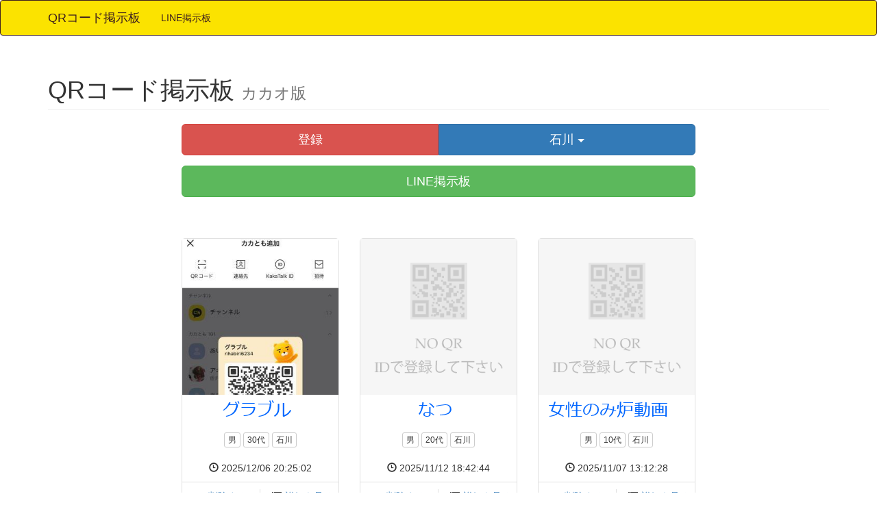

--- FILE ---
content_type: text/html; charset=UTF-8
request_url: https://kakao.auan.net/?ar=17
body_size: 3418
content:
<!DOCTYPE html>
<html lang="ja">
<head>
<!-- Global site tag (gtag.js) - Google Analytics -->
<script async src="https://www.googletagmanager.com/gtag/js?id=UA-118808536-1"></script>
<script>
  window.dataLayer = window.dataLayer || [];
  function gtag(){dataLayer.push(arguments);}
  gtag('js', new Date());

  gtag('config', 'UA-118808536-1');
</script>
    <meta charset="utf-8">
    <meta http-equiv="X-UA-Compatible" content="IE=edge">
    <meta name="viewport" content="width=device-width, initial-scale=1">

    <title>カカオQRコード掲示板</title>
    <meta name="description" itemprop="description" content="カカオのQRコードが投稿できる無料のカカオ掲示板です" />

    <meta name="keywords" itemprop="keywords" content="QRコード, バーコード, QR, コード, 掲示板, KAKAO, ,カカオ, カカオトーク, フレンド, お友だち, お友達, 募集, 無料, カカ友, 投稿, 動画,都道府県, 男女, 年齢, 性別, 趣味, スタンプ, チャット, グループ, 小学生, 中学生, 高校生, 大学生, 彼氏, 彼女" />
    <meta property="og:title" content="カカオQRコード掲示板"/>
    <meta property="og:type" content="website"/>
    <meta property="og:url" content="https://kakao.auan.net"/>
    <meta property="og:image" content="favicon.ico"/>
    <meta property="og:site_name" content="カカオQRコード掲示板">
    <meta property="og:locale" content="ja_JP">
    <meta property="og:description" content="カカオのQRコードが投稿できる無料掲示板です">
    <link rel="stylesheet" href="https://maxcdn.bootstrapcdn.com/bootstrap/3.3.6/css/bootstrap.min.css">
    <link rel="stylesheet" href="https://maxcdn.bootstrapcdn.com/font-awesome/4.1.0/css/font-awesome.min.css">
    <link rel="stylesheet" href="https://kakao.auan.net/css/style.css">

    <!-- HTML5 Shim and Respond.js IE8 support of HTML5 elements and media queries -->
    <!-- Leave those next 4 lines if you care about users using IE8 -->
    <!--[if lt IE 9]>
    <script src="https://oss.maxcdn.com/html5shiv/3.7.2/html5shiv.min.js"></script>
    <script src="https://oss.maxcdn.com/respond/1.4.2/respond.min.js"></script>
    <![endif]-->
    <link rel="shortcut icon" href="./favicon.ico" type="image/vnd.microsoft.icon">
    <link rel="icon" href="./favicon.ico" type="image/vnd.microsoft.icon">

</head>
<body>


<!-- Navigation -->
<nav class="navbar navbar-inverse" role="navigation">
    <div class="container">
        <!-- Brand and toggle get grouped for better mobile display -->
        <div class="navbar-header">
            <button type="button" class="navbar-toggle" data-toggle="collapse"
                    data-target="#bs-example-navbar-collapse-1">
                <span class="sr-only">Toggle navigation</span>
                <span class="icon-bar"></span>
                <span class="icon-bar"></span>
                <span class="icon-bar"></span>
            </button>
            <a class="navbar-brand" href="https://kakao.auan.net">QRコード掲示板</a>
        </div>
        <!-- Collect the nav links, forms, and other content for toggling -->
        <div class="collapse navbar-collapse" id="bs-example-navbar-collapse-1">
            <ul class="nav navbar-nav">
                <li>
                    <a href="https://line.auan.net" target="_blank">LINE掲示板</a>
                </li>
            </ul>
        </div>
        <!-- /.navbar-collapse -->
    </div>
    <!-- /.container -->
</nav>


<!-- Page Content -->
<div class="container">

    <!-- Page Heading -->
    <div class="row">
        <div class="col-lg-12">
            <h1 class="page-header">QRコード掲示板
                <small>カカオ版</small>
            </h1>
        </div>
    </div>
    <!-- /.row -->

    <div class="row">

         <div class="col-md-2">


         </div><!--/col3-->


        <div class="col-md-8">


 <div class="butt">
   <div class="btn-group btn-group-justified" role="group">
	<a href="https://kakao.auan.net/reg/" class="btn btn-danger btn-lg" role="button">登録</a>
	<div class="btn-group" role="group">
		<a href="#" class="btn btn-primary btn-lg dropdown-toggle" data-toggle="dropdown" role="button" aria-expanded="false">
石川 <span class="caret"></span>
		</a>
		<ul class="dropdown-menu" role="menu">
                  <li><a href="https://kakao.auan.net">すべての地域</a></li>
                   <li><a href="?ar=1">北海道</a></li><li><a href="?ar=2">青森</a></li><li><a href="?ar=3">岩手</a></li><li><a href="?ar=4">宮城</a></li><li><a href="?ar=5">秋田</a></li><li><a href="?ar=6">山形</a></li><li><a href="?ar=7">福島</a></li><li><a href="?ar=8">茨城</a></li><li><a href="?ar=9">栃木</a></li><li><a href="?ar=10">群馬</a></li><li><a href="?ar=11">埼玉</a></li><li><a href="?ar=12">千葉</a></li><li><a href="?ar=13">東京</a></li><li><a href="?ar=14">神奈川</a></li><li><a href="?ar=15">新潟</a></li><li><a href="?ar=16">富山</a></li><li><a href="?ar=17">石川</a></li><li><a href="?ar=18">福井</a></li><li><a href="?ar=19">山梨</a></li><li><a href="?ar=20">長野</a></li><li><a href="?ar=21">岐阜</a></li><li><a href="?ar=22">静岡</a></li><li><a href="?ar=23">愛知</a></li><li><a href="?ar=24">三重</a></li><li><a href="?ar=25">滋賀</a></li><li><a href="?ar=26">京都</a></li><li><a href="?ar=27">大阪</a></li><li><a href="?ar=28">兵庫</a></li><li><a href="?ar=29">奈良</a></li><li><a href="?ar=30">和歌山</a></li><li><a href="?ar=31">鳥取</a></li><li><a href="?ar=32">島根</a></li><li><a href="?ar=33">岡山</a></li><li><a href="?ar=34">広島</a></li><li><a href="?ar=35">山口</a></li><li><a href="?ar=36">徳島</a></li><li><a href="?ar=37">香川</a></li><li><a href="?ar=38">愛媛</a></li><li><a href="?ar=39">高知</a></li><li><a href="?ar=40">福岡</a></li><li><a href="?ar=41">佐賀</a></li><li><a href="?ar=42">長崎</a></li><li><a href="?ar=43">熊本</a></li><li><a href="?ar=44">大分</a></li><li><a href="?ar=45">宮崎</a></li><li><a href="?ar=46">鹿児島</a></li><li><a href="?ar=47">沖縄</a></li><li><a href="?ar=48">海外</a></li> 
		</ul>
	</div><!--btn-group-->
       </div><!--btn-group-justfied-->
     </div><!--class-butt-->
      

<a class="btn btn-success btn-lg btn-block" href="https://line.auan.net" target="_blank">LINE掲示板</a><br>




<script src='https://fam-ad.com/ad/js/fam-tagify.min.js'></script>
<div id= 'div_fam_async_262106_100'>
<script language='javascript'>fam_js_async('https://fam-ad.com/ad', '_site=70856&_loc=262106&_mstype=100&_width=300&_height=300');</script>
</div>
<br><br>


<div class="row">                <div class="col-sm-4">
                    <div class="shop-item">
                        <div class="photo">
                            <img src="qrimage.php?img=1rvgexrdzl3_1.jpg" class="img-responsive" alt="カカオQRコード掲示板 https://kakao.auan.net"/>
                        </div>
                        <div class="info">
                            <p class="handle">
     			     <img src="handle.php?uid=425824">
			    <br><br>
                             <button class="btn btn-default btn-xs">男</button> <a href="?ag=3" class="btn btn-default btn-xs">30代</a> <a href="?ar=17" class="btn btn-default btn-xs">石川</a>
			    <br><br>
     			     <span class="glyphicon glyphicon-time"></span> 2025/12/06 20:25:02
                            </p>
                            <div class="separator clear-left">
                                <p class="btn-add">
                                    <i class="fa fa-check"></i><a href="./delete.php?p=1&id=1rvgexrdzl3"
                                                                          class="hidden-sm">削除する</a></p>

                                <p class="btn-details">
                                    <i class="fa fa-list"></i><a href="./result.php?p=1&id=1rvgexrdzl3" class="hidden-sm">詳細を見る</a></p>
                            </div>
                            <div class="clearfix">
                            </div>
                        </div>
                    </div>
                </div>

                <div class="col-sm-4">
                    <div class="shop-item">
                        <div class="photo">
                            <img src="https://kakao.auan.net/img/noqr.png" class="img-responsive" alt="カカオQRコード掲示板 https://kakao.auan.net"/>
                        </div>
                        <div class="info">
                            <p class="handle">
     			     <img src="handle.php?uid=421315">
			    <br><br>
                             <button class="btn btn-default btn-xs">男</button> <a href="?ag=2" class="btn btn-default btn-xs">20代</a> <a href="?ar=17" class="btn btn-default btn-xs">石川</a>
			    <br><br>
     			     <span class="glyphicon glyphicon-time"></span> 2025/11/12 18:42:44
                            </p>
                            <div class="separator clear-left">
                                <p class="btn-add">
                                    <i class="fa fa-check"></i><a href="./delete.php?p=1&id=238qr2b6inz"
                                                                          class="hidden-sm">削除する</a></p>

                                <p class="btn-details">
                                    <i class="fa fa-list"></i><a href="./result.php?p=1&id=238qr2b6inz" class="hidden-sm">詳細を見る</a></p>
                            </div>
                            <div class="clearfix">
                            </div>
                        </div>
                    </div>
                </div>

                <div class="col-sm-4">
                    <div class="shop-item">
                        <div class="photo">
                            <img src="https://kakao.auan.net/img/noqr.png" class="img-responsive" alt="カカオQRコード掲示板 https://kakao.auan.net"/>
                        </div>
                        <div class="info">
                            <p class="handle">
     			     <img src="handle.php?uid=420391">
			    <br><br>
                             <button class="btn btn-default btn-xs">男</button> <a href="?ag=1" class="btn btn-default btn-xs">10代</a> <a href="?ar=17" class="btn btn-default btn-xs">石川</a>
			    <br><br>
     			     <span class="glyphicon glyphicon-time"></span> 2025/11/07 13:12:28
                            </p>
                            <div class="separator clear-left">
                                <p class="btn-add">
                                    <i class="fa fa-check"></i><a href="./delete.php?p=1&id=2831yz8o88f"
                                                                          class="hidden-sm">削除する</a></p>

                                <p class="btn-details">
                                    <i class="fa fa-list"></i><a href="./result.php?p=1&id=2831yz8o88f" class="hidden-sm">詳細を見る</a></p>
                            </div>
                            <div class="clearfix">
                            </div>
                        </div>
                    </div>
                </div>

</div><!--/row--><div class="row">                <div class="col-sm-4">
                    <div class="shop-item">
                        <div class="photo">
                            <img src="qrimage.php?img=1e07c8cdfcfee050b5af5ec364464e6e15f2d6c4_1.jpg" class="img-responsive" alt="カカオQRコード掲示板 https://kakao.auan.net"/>
                        </div>
                        <div class="info">
                            <p class="handle">
     			     <img src="handle.php?uid=418186">
			    <br><br>
                             <button class="btn btn-default btn-xs">男</button> <a href="?ag=3" class="btn btn-default btn-xs">30代</a> <a href="?ar=17" class="btn btn-default btn-xs">石川</a>
			    <br><br>
     			     <span class="glyphicon glyphicon-time"></span> 2025/10/28 17:29:22
                            </p>
                            <div class="separator clear-left">
                                <p class="btn-add">
                                    <i class="fa fa-check"></i><a href="./delete.php?p=1&id=7709835528"
                                                                          class="hidden-sm">削除する</a></p>

                                <p class="btn-details">
                                    <i class="fa fa-list"></i><a href="./result.php?p=1&id=7709835528" class="hidden-sm">詳細を見る</a></p>
                            </div>
                            <div class="clearfix">
                            </div>
                        </div>
                    </div>
                </div>

                <div class="col-sm-4">
                    <div class="shop-item">
                        <div class="photo">
                            <img src="qrimage.php?img=51ba39973fc63a378a394bbc71ab9c366d8d6e43_1.jpg" class="img-responsive" alt="カカオQRコード掲示板 https://kakao.auan.net"/>
                        </div>
                        <div class="info">
                            <p class="handle">
     			     <img src="handle.php?uid=400305">
			    <br><br>
                             <button class="btn btn-default btn-xs">女</button> <a href="?ag=2" class="btn btn-default btn-xs">20代</a> <a href="?ar=17" class="btn btn-default btn-xs">石川</a>
			    <br><br>
     			     <span class="glyphicon glyphicon-time"></span> 2025/08/07 02:45:33
                            </p>
                            <div class="separator clear-left">
                                <p class="btn-add">
                                    <i class="fa fa-check"></i><a href="./delete.php?p=1&id=9783324580"
                                                                          class="hidden-sm">削除する</a></p>

                                <p class="btn-details">
                                    <i class="fa fa-list"></i><a href="./result.php?p=1&id=9783324580" class="hidden-sm">詳細を見る</a></p>
                            </div>
                            <div class="clearfix">
                            </div>
                        </div>
                    </div>
                </div>

                <div class="col-sm-4">
                    <div class="shop-item">
                        <div class="photo">
                            <img src="https://kakao.auan.net/img/noqr.png" class="img-responsive" alt="カカオQRコード掲示板 https://kakao.auan.net"/>
                        </div>
                        <div class="info">
                            <p class="handle">
     			     <img src="handle.php?uid=400220">
			    <br><br>
                             <button class="btn btn-default btn-xs">女</button> <a href="?ag=3" class="btn btn-default btn-xs">30代</a> <a href="?ar=17" class="btn btn-default btn-xs">石川</a>
			    <br><br>
     			     <span class="glyphicon glyphicon-time"></span> 2025/08/06 19:23:28
                            </p>
                            <div class="separator clear-left">
                                <p class="btn-add">
                                    <i class="fa fa-check"></i><a href="./delete.php?p=1&id=xua0hn5pa3"
                                                                          class="hidden-sm">削除する</a></p>

                                <p class="btn-details">
                                    <i class="fa fa-list"></i><a href="./result.php?p=1&id=xua0hn5pa3" class="hidden-sm">詳細を見る</a></p>
                            </div>
                            <div class="clearfix">
                            </div>
                        </div>
                    </div>
                </div>

</div><!--/row--><div class="row">                <div class="col-sm-4">
                    <div class="shop-item">
                        <div class="photo">
                            <img src="qrimage.php?img=19moxifnk0b_1.jpg" class="img-responsive" alt="カカオQRコード掲示板 https://kakao.auan.net"/>
                        </div>
                        <div class="info">
                            <p class="handle">
     			     <img src="handle.php?uid=397079">
			    <br><br>
                             <button class="btn btn-default btn-xs">女</button> <a href="?ag=3" class="btn btn-default btn-xs">30代</a> <a href="?ar=17" class="btn btn-default btn-xs">石川</a>
			    <br><br>
     			     <span class="glyphicon glyphicon-time"></span> 2025/07/18 22:48:56
                            </p>
                            <div class="separator clear-left">
                                <p class="btn-add">
                                    <i class="fa fa-check"></i><a href="./delete.php?p=1&id=19moxifnk0b"
                                                                          class="hidden-sm">削除する</a></p>

                                <p class="btn-details">
                                    <i class="fa fa-list"></i><a href="./result.php?p=1&id=19moxifnk0b" class="hidden-sm">詳細を見る</a></p>
                            </div>
                            <div class="clearfix">
                            </div>
                        </div>
                    </div>
                </div>

                <div class="col-sm-4">
                    <div class="shop-item">
                        <div class="photo">
                            <img src="https://kakao.auan.net/img/noqr.png" class="img-responsive" alt="カカオQRコード掲示板 https://kakao.auan.net"/>
                        </div>
                        <div class="info">
                            <p class="handle">
     			     <img src="handle.php?uid=393817">
			    <br><br>
                             <button class="btn btn-default btn-xs">女</button> <a href="?ag=2" class="btn btn-default btn-xs">20代</a> <a href="?ar=17" class="btn btn-default btn-xs">石川</a>
			    <br><br>
     			     <span class="glyphicon glyphicon-time"></span> 2025/06/30 17:23:26
                            </p>
                            <div class="separator clear-left">
                                <p class="btn-add">
                                    <i class="fa fa-check"></i><a href="./delete.php?p=1&id=7729445040"
                                                                          class="hidden-sm">削除する</a></p>

                                <p class="btn-details">
                                    <i class="fa fa-list"></i><a href="./result.php?p=1&id=7729445040" class="hidden-sm">詳細を見る</a></p>
                            </div>
                            <div class="clearfix">
                            </div>
                        </div>
                    </div>
                </div>

                <div class="col-sm-4">
                    <div class="shop-item">
                        <div class="photo">
                            <img src="https://kakao.auan.net/img/noqr.png" class="img-responsive" alt="カカオQRコード掲示板 https://kakao.auan.net"/>
                        </div>
                        <div class="info">
                            <p class="handle">
     			     <img src="handle.php?uid=393363">
			    <br><br>
                             <button class="btn btn-default btn-xs">女</button> <a href="?ag=2" class="btn btn-default btn-xs">20代</a> <a href="?ar=17" class="btn btn-default btn-xs">石川</a>
			    <br><br>
     			     <span class="glyphicon glyphicon-time"></span> 2025/06/28 07:30:53
                            </p>
                            <div class="separator clear-left">
                                <p class="btn-add">
                                    <i class="fa fa-check"></i><a href="./delete.php?p=1&id=7730856330"
                                                                          class="hidden-sm">削除する</a></p>

                                <p class="btn-details">
                                    <i class="fa fa-list"></i><a href="./result.php?p=1&id=7730856330" class="hidden-sm">詳細を見る</a></p>
                            </div>
                            <div class="clearfix">
                            </div>
                        </div>
                    </div>
                </div>

</div><!--/row-->
	<div align="center">
	<ul class="pagination">
                    <li class="active"><a href="?p=1&ar=17">1</a></li><li><a href="?p=2&ar=17">2</a></li><li><a href="?p=3&ar=17">3</a></li><li><a href="?p=4&ar=17">4</a></li><li><a href="?p=5&ar=17">5</a></li><li><a href="?p=2&ar=17">&raquo;</a></li><li><a href="?p=40&ar=17">&raquo;&raquo;</a></li>                </ul>
		</div>


<script src='https://fam-ad.com/ad/js/fam-tagify.min.js'></script>
<div id= 'div_fam_async_262106_100'>
<script language='javascript'>fam_js_async('https://fam-ad.com/ad', '_site=70856&_loc=262106&_mstype=100&_width=300&_height=300');</script>
</div>
<br><br>


<script src='https://fam-ad.com/ad/js/fam-tagify.min.js'></script>
<div id= 'div_fam_async_243979_130'>
<script language='javascript'>fam_js_async('https://fam-ad.com/ad', '_site=70856&_loc=243979&_mstype=130&_width=&_height=');</script>
</div>






        </div><!--/col9-->

         <div class="col-md-2">


         </div><!--/col2-->

    </div><!--/row-->


    <hr>

    <!-- Footer -->
    <footer>
        <div class="row">
            <div class="col-lg-12">
               <p>Copyright &copy; <a href="https://kakao.auan.net">QRコード掲示板 https://kakao.auan.net</a></p>
            </div>
        </div>
        <!-- /.row -->
    </footer>
</div>
<!-- /.container -->


<!-- Including Bootstrap JS (with its jQuery dependency) so that dynamic components work -->
<script src="https://ajax.googleapis.com/ajax/libs/jquery/2.1.4/jquery.min.js"></script>
<script src="https://maxcdn.bootstrapcdn.com/bootstrap/3.3.6/js/bootstrap.min.js"></script>


</body>
</html>

--- FILE ---
content_type: text/css
request_url: https://kakao.auan.net/css/style.css
body_size: 294
content:
.mg-b-30 {
    margin-bottom: 30px;
}

.navbar-inverse  {
background-color: #FBE300;
border-color: #3C1E1E;
}

.navbar-inverse .navbar-brand {
background-color: #FBE300;
color: #3C1E1E;
}

.navbar-brand  > a {
background-color: #FBE300;
color: #3C1E1E;
}

.navbar-default .navbar-brand:hover,
.navbar-default .navbar-brand:focus {
background-color: #FBE300;
  color: #3C1E1E;
}

.navbar-inverse .navbar-nav > li > a {
background-color: #FBE300;
color: #3C1E1E;
}

.butt {
margin: 0 0 15px 0;
}

.shop-item
{
    border: 1px solid #E1E1E1;
    border-radius: 5px;
    background: #FFF;
}
.shop-item .photo img
{
    margin: 0 auto;
    width: 100%;
}

.shop-item .info
{
    /*padding: 10px;*/
    text-align: right;
    border-radius: 0 0 5px 5px;
    margin-top: 1px;
}

.shop-item:hover .info {
    background-color: #FFFFFF;

}

.shop-item .handle
{
    margin-top: 5px;
    text-align: center;
}

.shop-item .gender
{
    margin-top: 5px;
    text-align: center;
}

.shop-item .price
{
    /*width: 50%;*/
    float: left;
    margin-top: 5px;
}

.shop-item .price h5
{
    line-height: 20px;
    margin: 0;
}

.price-text-color
{
    color: #20A1FF;
}

.shop-item .info .rating
{
    color: #777;
}

.shop-item .rating
{
    /*width: 50%;*/
    float: left;
    font-size: 17px;
    text-align: right;
    line-height: 52px;
    margin-bottom: 10px;
    height: 52px;
}

.shop-item .separator
{
    border-top: 1px solid #E1E1E1;
}

.clear-left
{
    clear: left;
}

.shop-item .separator p
{
    line-height: 20px;
    margin-bottom: 0;
    margin-top: 10px;
    text-align: center;
}

.shop-item .separator p i
{
    margin-right: 5px;
}
.shop-item .btn-add
{
    width: 50%;
    float: left;
}

.shop-item .btn-add
{
    border-right: 1px solid #E1E1E1;
}

.shop-item .btn-details
{
    width: 50%;
    float: left;
    padding-left: 10px;
}
.controls
{
    margin-top: 20px;
}
[data-slide="prev"]
{
    margin-right: 10px;
}
